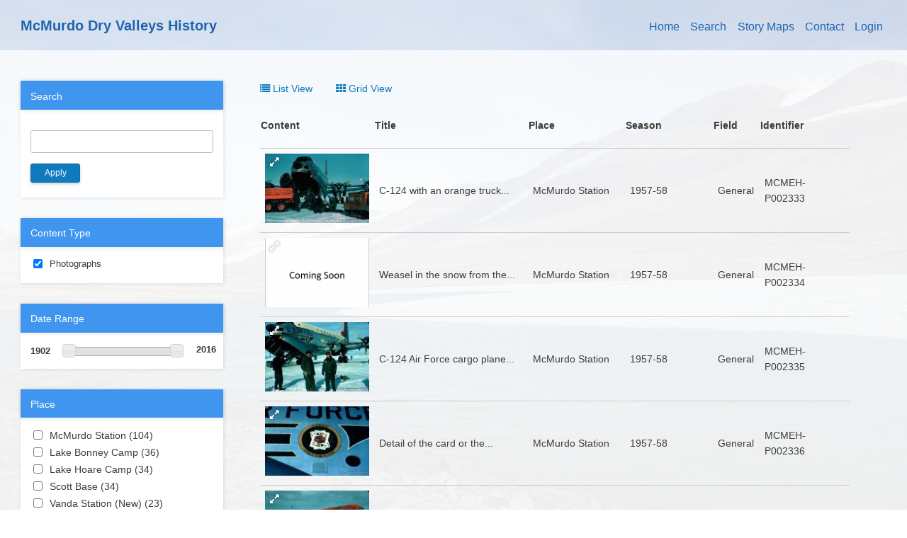

--- FILE ---
content_type: text/html; charset=utf-8
request_url: https://mcmurdohistory.lternet.edu/content?f%5B0%5D=type%3Aphotographs&f%5B1%5D=field_subject_place%3A2918&f%5B2%5D=field_subject_place%3A4490&f%5B3%5D=field_country%3A383&page=9
body_size: 9098
content:

<!DOCTYPE html>
<!--[if IEMobile 7 ]> <html dir="ltr" lang="en-US"class="no-js iem7"> <![endif]-->
<!--[if lt IE 7 ]> <html dir="ltr" lang="en-US" class="no-js ie6 ie9-and-lower ie8-and-lower oldie"> <![endif]-->
<!--[if IE 7 ]>    <html dir="ltr" lang="en-US" class="no-js ie7 ie9-and-lower ie8-and-lower oldie"> <![endif]-->
<!--[if IE 8 ]>    <html dir="ltr" lang="en-US" class="no-js ie8 ie9-and-lower ie8-and-lower oldie"> <![endif]-->
<!--[if IE 9 ]>    <html dir="ltr" lang="en-US" class="no-js ie9 ie9-and-lower oldie"> <![endif]-->
<!--[if (gte IE 10)|(gt IEMobile 7)|!(IEMobile)|!(IE)]><!--><html dir="ltr" lang="en-US" class="no-js"><!--<![endif]-->

  <head>
    <meta http-equiv="Content-Type" content="text/html; charset=utf-8" />
<meta name="Generator" content="Drupal 7 (http://drupal.org)" />
<link rel="shortcut icon" href="https://mcmurdohistory.lternet.edu/misc/favicon.ico" />
<meta name="viewport" content="width=device-width, initial-scale=1.0" />
<meta http-equiv="X-UA-Compatible" content="IE=edge" />
    <title>McMurdo Dry Valleys History</title>
    <link rel="stylesheet" href="https://mcmurdohistory.lternet.edu/sites/default/files/css/css_xE-rWrJf-fncB6ztZfd2huxqgxu4WO-qwma6Xer30m4.css" />
<link rel="stylesheet" href="https://mcmurdohistory.lternet.edu/sites/default/files/css/css_Xpk53j-Nc2P37iqwC_o8vcolmpv-9dRNAmxcM_Ticsg.css" />
<link rel="stylesheet" href="https://mcmurdohistory.lternet.edu/sites/default/files/css/css_OXjLAC8fkbckjTFEIZaPOM8rYASzwB6e-6kd4R4iM4E.css" />
<link rel="stylesheet" href="https://mcmurdohistory.lternet.edu/sites/default/files/css/css_VLjSQ5RZwd2VvqOGKbnrCvKgCANm5PqA96zzAnhelhw.css" />
<link rel="stylesheet" href="https://mcmurdohistory.lternet.edu/sites/default/files/css/css_pO_X1ocjhV7BulC9y_NhCZ2cM771fldOP96IGcDR5u0.css" />
<link rel="stylesheet" href="https://mcmurdohistory.lternet.edu/sites/default/files/css/css_47DEQpj8HBSa-_TImW-5JCeuQeRkm5NMpJWZG3hSuFU.css" media="print" />
    <script src="https://mcmurdohistory.lternet.edu/sites/default/files/js/js_Pt6OpwTd6jcHLRIjrE-eSPLWMxWDkcyYrPTIrXDSON0.js"></script>
<script src="https://mcmurdohistory.lternet.edu/sites/default/files/js/js_zoP2mmING1sOGRPiG7tJAyGtkH6bGGFEXnjN7rc_S84.js"></script>
<script src="https://mcmurdohistory.lternet.edu/sites/default/files/js/js_gHk2gWJ_Qw_jU2qRiUmSl7d8oly1Cx7lQFrqcp3RXcI.js"></script>
<script src="https://mcmurdohistory.lternet.edu/sites/default/files/js/js_QWd-tUSlmgCcJhCoz7lUgTkT28Y6H-Z9Na8IDxr9t20.js"></script>
<script src="https://www.googletagmanager.com/gtag/js?id=UA-80029-50"></script>
<script>window.dataLayer = window.dataLayer || [];function gtag(){dataLayer.push(arguments)};gtag("js", new Date());gtag("set", "developer_id.dMDhkMT", true);gtag("config", "UA-80029-50", {"groups":"default","anonymize_ip":true});</script>
<script src="https://mcmurdohistory.lternet.edu/sites/default/files/js/js_OsDls6Js2Mx76pN2ByKwKadtkKSsWQdRg3_ZOatZ9yM.js"></script>
<script src="https://mcmurdohistory.lternet.edu/sites/default/files/js/js_7vLXggige-azO9k8NKG7vcKGY0NTzzNmY9IHw3VehQw.js"></script>
<script>jQuery.extend(Drupal.settings, {"basePath":"\/","pathPrefix":"","setHasJsCookie":0,"ajaxPageState":{"theme":"mcmurdo","theme_token":"sTLes4ooc5AI1-pym3S8xWr-WMEWG65n0-2noWbotcU","jquery_version":"1.12","jquery_version_token":"9iC4X-NRrlaCHcjyvTNIuIV3leaeqUTgaguY8DGt38c","js":{"sites\/all\/modules\/jquery_update\/replace\/jquery\/1.12\/jquery.min.js":1,"misc\/jquery-extend-3.4.0.js":1,"misc\/jquery-html-prefilter-3.5.0-backport.js":1,"misc\/jquery.once.js":1,"misc\/drupal.js":1,"sites\/all\/modules\/jquery_update\/js\/jquery_browser.js":1,"sites\/all\/modules\/jquery_update\/replace\/ui\/ui\/minified\/jquery.ui.core.min.js":1,"sites\/all\/modules\/jquery_update\/replace\/ui\/ui\/minified\/jquery.ui.widget.min.js":1,"sites\/all\/modules\/jquery_update\/replace\/ui\/ui\/minified\/jquery.ui.mouse.min.js":1,"sites\/all\/modules\/jquery_update\/replace\/ui\/ui\/minified\/jquery.ui.slider.min.js":1,"misc\/form-single-submit.js":1,"misc\/ajax.js":1,"sites\/all\/modules\/jquery_update\/js\/jquery_update.js":1,"sites\/all\/modules\/entityreference\/js\/entityreference.js":1,"sites\/all\/libraries\/colorbox\/jquery.colorbox-min.js":1,"sites\/all\/modules\/colorbox\/js\/colorbox.js":1,"sites\/all\/modules\/colorbox\/styles\/plain\/colorbox_style.js":1,"sites\/all\/modules\/colorbox\/js\/colorbox_load.js":1,"sites\/all\/modules\/fancybox\/fancybox.js":1,"sites\/all\/libraries\/fancybox\/source\/jquery.fancybox.pack.js":1,"sites\/all\/libraries\/fancybox\/lib\/jquery.mousewheel.pack.js":1,"sites\/all\/modules\/insertframe\/insertFrame.js":1,"sites\/all\/modules\/google_analytics\/googleanalytics.js":1,"https:\/\/www.googletagmanager.com\/gtag\/js?id=UA-80029-50":1,"0":1,"sites\/all\/modules\/facetapi_slider\/facetapi_slider.js":1,"sites\/all\/modules\/facetapi\/facetapi.js":1,"misc\/progress.js":1,"sites\/all\/modules\/colorbox_node\/colorbox_node.js":1,"sites\/all\/themes\/mcmurdo\/assets\/js\/modernizr.min.js":1,"sites\/all\/themes\/mcmurdo\/assets\/js\/mmenu.js":1,"sites\/all\/themes\/mcmurdo\/assets\/js\/scripts.js":1},"css":{"modules\/system\/system.base.css":1,"modules\/system\/system.menus.css":1,"modules\/system\/system.messages.css":1,"modules\/system\/system.theme.css":1,"misc\/ui\/jquery.ui.core.css":1,"misc\/ui\/jquery.ui.theme.css":1,"misc\/ui\/jquery.ui.slider.css":1,"sites\/all\/modules\/colorbox_node\/colorbox_node.css":1,"modules\/field\/theme\/field.css":1,"modules\/node\/node.css":1,"modules\/search\/search.css":1,"modules\/user\/user.css":1,"sites\/all\/modules\/views\/css\/views.css":1,"sites\/all\/modules\/colorbox\/styles\/plain\/colorbox_style.css":1,"sites\/all\/modules\/ctools\/css\/ctools.css":1,"sites\/all\/libraries\/fancybox\/source\/jquery.fancybox.css":1,"sites\/all\/modules\/panels\/css\/panels.css":1,"sites\/all\/modules\/biblio\/biblio.css":1,"sites\/all\/modules\/facetapi\/facetapi.css":1,"public:\/\/honeypot\/honeypot.css":1,"sites\/all\/themes\/mcmurdo\/assets\/css\/style.css":1,"sites\/all\/themes\/mcmurdo\/assets\/css\/overwrite.css":1,"sites\/all\/themes\/mcmurdo\/assets\/css\/print.css":1}},"colorbox":{"transition":"elastic","speed":"350","opacity":"0.60","slideshow":true,"slideshowAuto":false,"slideshowSpeed":"2500","slideshowStart":"start slideshow","slideshowStop":"stop slideshow","current":"{current} of {total}","previous":"\u00ab Prev","next":"Next \u00bb","close":"Close","overlayClose":true,"returnFocus":true,"maxWidth":"98%","maxHeight":"98%","initialWidth":"400","initialHeight":"400","fixed":false,"scrolling":true,"mobiledetect":false,"mobiledevicewidth":"480px","file_public_path":"\/sites\/default\/files","specificPagesDefaultValue":"admin*\nimagebrowser*\nimg_assist*\nimce*\nnode\/add\/*\nnode\/*\/edit\nprint\/*\nprintpdf\/*\nsystem\/ajax\nsystem\/ajax\/*"},"fancybox":[],"urlIsAjaxTrusted":{"\/content":true,"\/facetapi\/widget\/submit\/facetapi_slider_widget_form_field_date_season_yyyy_\/search_api%40mcmurdo":true},"googleanalytics":{"account":["UA-80029-50"],"trackOutbound":1,"trackMailto":1,"trackDownload":1,"trackDownloadExtensions":"7z|aac|arc|arj|asf|asx|avi|bin|csv|doc(x|m)?|dot(x|m)?|exe|flv|gif|gz|gzip|hqx|jar|jpe?g|js|mp(2|3|4|e?g)|mov(ie)?|msi|msp|pdf|phps|png|ppt(x|m)?|pot(x|m)?|pps(x|m)?|ppam|sld(x|m)?|thmx|qtm?|ra(m|r)?|sea|sit|tar|tgz|torrent|txt|wav|wma|wmv|wpd|xls(x|m|b)?|xlt(x|m)|xlam|xml|z|zip","trackColorbox":1},"facetapi":{"facets":[{"limit":"20","id":"facetapi-facet-search-apimcmurdo-block-type","searcher":"search_api@mcmurdo","realmName":"block","facetName":"type","queryType":null,"widget":"facetapi_checkbox_links","showMoreText":"Show more","showFewerText":"Show fewer","makeCheckboxes":1},{"makeSlider":1,"id":"facetapi-facet-search-apimcmurdo-block-field-date-season-yyyy-","searcher":"search_api@mcmurdo","realmName":"block","facetName":"field_date_season_yyyy_","queryType":null,"widget":"facetapi_slider","showMoreText":"Show more","showFewerText":"Show fewer","sliderMin":"1902","sliderMax":"2016","sliderMinGlobal":1902,"sliderMaxGlobal":2016,"prefix":"","suffix":"","precision":"","sliderStep":1,"thousandMarker":""},{"limit":"0","id":"facetapi-facet-search-apimcmurdo-block-field-subject-place","searcher":"search_api@mcmurdo","realmName":"block","facetName":"field_subject_place","queryType":null,"widget":"facetapi_checkbox_links","showMoreText":"Show more","showFewerText":"Show fewer","makeCheckboxes":1},{"limit":"20","id":"facetapi-facet-search-apimcmurdo-block-field-subject-academic-field","searcher":"search_api@mcmurdo","realmName":"block","facetName":"field_subject_academic_field","queryType":null,"widget":"facetapi_checkbox_links","showMoreText":"Show more","showFewerText":"Show fewer","makeCheckboxes":1},{"limit":"0","id":"facetapi-facet-search-apimcmurdo-block-field-subject-people","searcher":"search_api@mcmurdo","realmName":"block","facetName":"field_subject_people","queryType":null,"widget":"facetapi_checkbox_links","showMoreText":"Show more","showFewerText":"Show fewer","makeCheckboxes":1},{"limit":"20","id":"facetapi-facet-search-apimcmurdo-block-field-country","searcher":"search_api@mcmurdo","realmName":"block","facetName":"field_country","queryType":null,"widget":"facetapi_checkbox_links","showMoreText":"Show more","showFewerText":"Show fewer","makeCheckboxes":1},{"limit":"20","id":"facetapi-facet-search-apimcmurdo-block-field-contributor","searcher":"search_api@mcmurdo","realmName":"block","facetName":"field_contributor","queryType":null,"widget":"facetapi_checkbox_links","showMoreText":"Show more","showFewerText":"Show fewer","makeCheckboxes":1}]},"colorbox_node":{"width":"800px","height":"500px"}});</script>
    <script src="https://use.typekit.net/wul5rvf.js"></script>
    <script>try{Typekit.load({ async: true });}catch(e){}</script>

    <!--[if lt IE 9]>
    <script src="https://mcmurdohistory.lternet.edu/sites/all/themes/mcmurdo/htmlshim/dist/html5shiv.js"></script>
    <![endif]-->
    <script src="https://use.fontawesome.com/7bc3d6bbd4.js"></script>

  </head>
  <body class="html not-front not-logged-in one-sidebar sidebar-first page-content ">
    <div id="skip-link">
      <a href="#main" class="element-invisible element-focusable" role="link">Skip to main content</a>
    </div>
              <!-- The page -->
  <div class="hamburger-menu"><a href="#menu-original"><div class="bar"></div></a></div>
<div class="site-wrapper">

<header class="site-header no-preface " role="banner">

  <div class="wrap">
    <div class="logo">
        <h1 class="site-name"><a href="/" title="Home">McMurdo Dry Valleys History</h1></a>
    </div>

      
  <div class="top-nav-container">
      <nav class="main-nav" id="menu" role="navigation">
        
  <ul class="menu"><li class="first leaf"><a href="/">Home</a></li>
<li class="leaf active-trail"><a href="/content" class="active-trail active">Search</a></li>
<li class="leaf"><a href="/story-maps" title="Historical narratives told through interactive maps">Story Maps</a></li>
<li class="leaf"><a href="/contact-us">Contact</a></li>
<li class="last leaf"><a href="/user/login" title="">Login</a></li>
</ul>    </nav>
  </div>


  </div>
</header>
  


  
  <div class="preface cleafix">
    <div class="wrap">
          </div>
    </div>

<!-- Close Preface -->
<main id="content" class=" ">
  <div class="wrap">

    

          <aside class="sidebar-first" role="complementary" id="sidebar-first">
          <div id="block-views-exp-all-content-indexed-page" class="block block-views">

    
  <div class="content">
    <form action="/content" method="get" id="views-exposed-form-all-content-indexed-page" accept-charset="UTF-8"><div><div class="views-exposed-form">
  <div class="views-exposed-widgets clearfix">
          <div id="edit-search-api-views-fulltext-wrapper" class="views-exposed-widget views-widget-filter-search_api_views_fulltext">
                  <label for="edit-search-api-views-fulltext">
            Search          </label>
                        <div class="views-widget">
          <div class="form-item form-type-textfield form-item-search-api-views-fulltext">
 <input type="text" id="edit-search-api-views-fulltext" name="search_api_views_fulltext" value="" size="30" maxlength="128" class="form-text" />
</div>
        </div>
              </div>
                    <div class="views-exposed-widget views-submit-button">
      <input type="submit" id="edit-submit-all-content-indexed" value="Apply" class="form-submit" />    </div>
      </div>
</div>
</div></form>  </div>
</div>
<div id="block-facetapi-suylnj0dsqrec05qjgs3cqm5laqb4ksq" class="block block-facetapi">

    <h2>Content Type</h2>
  
  <div class="content">
    <ul class="facetapi-facetapi-checkbox-links facetapi-facet-type" id="facetapi-facet-search-apimcmurdo-block-type"><li class="active leaf first last"><a href="/content?f%5B0%5D=field_subject_place%3A2918&amp;f%5B1%5D=field_subject_place%3A4490&amp;f%5B2%5D=field_country%3A383" class="facetapi-checkbox facetapi-active active active" rel="nofollow" id="facetapi-link--122">(-) <span class="element-invisible"> Remove Photographs filter </span></a>Photographs</li>
</ul>  </div>
</div>
<div id="block-facetapi-zbg0ecdvvtapa20jeilw5hzr4twbuts2" class="block block-facetapi">

    <h2>Date Range</h2>
  
  <div class="content">
    <form class="facetapi-facetapi-slider facetapi-facet-field-date-season-yyyy-" id="facetapi-facet-search-apimcmurdo-block-field-date-season-yyyy-" action="/facetapi/widget/submit/facetapi_slider_widget_form_field_date_season_yyyy_/search_api%40mcmurdo" method="post" accept-charset="UTF-8"><div><div class="form-item form-type-textfield form-item-min">
  <label for="edit-min">Min </label>
 <input class="facetapi-slider-min form-text" type="text" id="edit-min" name="min" value="0" size="5" maxlength="128" />
</div>
<div class="form-item form-type-textfield form-item-max">
  <label for="edit-max">Max </label>
 <input class="facetapi-slider-max form-text" type="text" id="edit-max" name="max" value="0" size="5" maxlength="128" />
</div>
<input type="submit" id="edit-submit" name="op" value="Submit" class="form-submit" /><input type="hidden" name="field_alias" value="field_date_season_yyyy_" />
<input type="hidden" name="field_type" value="integer" />
<input type="hidden" name="get" value="{&quot;f&quot;:[&quot;type:photographs&quot;,&quot;field_subject_place:2918&quot;,&quot;field_subject_place:4490&quot;,&quot;field_country:383&quot;]}" />
<input type="hidden" name="path" value="content" />
<input type="hidden" name="form_build_id" value="form-NXzI2pccmdt0nNhacuC9w5-KyafNzedP1Ijz574KJqo" />
<input type="hidden" name="form_id" value="facetapi_slider_widget_form_field_date_season_yyyy_" />
<input type="hidden" name="honeypot_time" value="1768359558|voBgFtz59sXMDz_sJAwXtEixZ-LNLXcBqixia2xKi1k" />
<div class="url-textfield"><div class="form-item form-type-textfield form-item-url">
  <label for="edit-url">Leave this field blank </label>
 <input autocomplete="off" type="text" id="edit-url" name="url" value="" size="20" maxlength="128" class="form-text" />
</div>
</div></div></form>  </div>
</div>
<div id="block-facetapi-sxshvh8joxmpx6ngrywdj8cgwwlcw2x5" class="block block-facetapi">

    <h2>Place</h2>
  
  <div class="content">
    <ul class="facetapi-facetapi-checkbox-links facetapi-facet-field-subject-place" id="facetapi-facet-search-apimcmurdo-block-field-subject-place"><li class="leaf first"><a href="/content?f%5B0%5D=type%3Aphotographs&amp;f%5B1%5D=field_subject_place%3A2918&amp;f%5B2%5D=field_subject_place%3A4490&amp;f%5B3%5D=field_country%3A383&amp;f%5B4%5D=field_subject_place%3A1237" class="facetapi-checkbox facetapi-inactive active" rel="nofollow" id="facetapi-link--113">McMurdo Station (104)<span class="element-invisible"> Apply McMurdo Station filter </span></a></li>
<li class="leaf"><a href="/content?f%5B0%5D=type%3Aphotographs&amp;f%5B1%5D=field_subject_place%3A2918&amp;f%5B2%5D=field_subject_place%3A4490&amp;f%5B3%5D=field_country%3A383&amp;f%5B4%5D=field_subject_place%3A29" class="facetapi-checkbox facetapi-inactive active" rel="nofollow" id="facetapi-link--114">Lake Bonney Camp (36)<span class="element-invisible"> Apply Lake Bonney Camp filter </span></a></li>
<li class="leaf"><a href="/content?f%5B0%5D=type%3Aphotographs&amp;f%5B1%5D=field_subject_place%3A2918&amp;f%5B2%5D=field_subject_place%3A4490&amp;f%5B3%5D=field_country%3A383&amp;f%5B4%5D=field_subject_place%3A60" class="facetapi-checkbox facetapi-inactive active" rel="nofollow" id="facetapi-link--115">Lake Hoare Camp (34)<span class="element-invisible"> Apply Lake Hoare Camp filter </span></a></li>
<li class="leaf"><a href="/content?f%5B0%5D=type%3Aphotographs&amp;f%5B1%5D=field_subject_place%3A2918&amp;f%5B2%5D=field_subject_place%3A4490&amp;f%5B3%5D=field_country%3A383&amp;f%5B4%5D=field_subject_place%3A2962" class="facetapi-checkbox facetapi-inactive active" rel="nofollow" id="facetapi-link--116">Scott Base (34)<span class="element-invisible"> Apply Scott Base filter </span></a></li>
<li class="leaf"><a href="/content?f%5B0%5D=type%3Aphotographs&amp;f%5B1%5D=field_subject_place%3A2918&amp;f%5B2%5D=field_subject_place%3A4490&amp;f%5B3%5D=field_country%3A383&amp;f%5B4%5D=field_subject_place%3A6089" class="facetapi-checkbox facetapi-inactive active" rel="nofollow" id="facetapi-link--117">Vanda Station (New) (23)<span class="element-invisible"> Apply Vanda Station (New) filter </span></a></li>
<li class="leaf"><a href="/content?f%5B0%5D=type%3Aphotographs&amp;f%5B1%5D=field_subject_place%3A2918&amp;f%5B2%5D=field_subject_place%3A4490&amp;f%5B3%5D=field_country%3A383&amp;f%5B4%5D=field_subject_place%3A1391" class="facetapi-checkbox facetapi-inactive active" rel="nofollow" id="facetapi-link--118">Scott&#039;s Hut (20)<span class="element-invisible"> Apply Scott&#039;s Hut filter </span></a></li>
<li class="leaf"><a href="/content?f%5B0%5D=type%3Aphotographs&amp;f%5B1%5D=field_subject_place%3A2918&amp;f%5B2%5D=field_subject_place%3A4490&amp;f%5B3%5D=field_country%3A383&amp;f%5B4%5D=field_subject_place%3A215" class="facetapi-checkbox facetapi-inactive active" rel="nofollow" id="facetapi-link--119">New Harbor Camp (19)<span class="element-invisible"> Apply New Harbor Camp filter </span></a></li>
<li class="leaf"><a href="/content?f%5B0%5D=type%3Aphotographs&amp;f%5B1%5D=field_subject_place%3A2918&amp;f%5B2%5D=field_subject_place%3A4490&amp;f%5B3%5D=field_country%3A383&amp;f%5B4%5D=field_subject_place%3A48" class="facetapi-checkbox facetapi-inactive active" rel="nofollow" id="facetapi-link--120">Lake Fryxell Camp (12)<span class="element-invisible"> Apply Lake Fryxell Camp filter </span></a></li>
<li class="leaf last"><a href="/content?f%5B0%5D=type%3Aphotographs&amp;f%5B1%5D=field_subject_place%3A2918&amp;f%5B2%5D=field_subject_place%3A4490&amp;f%5B3%5D=field_country%3A383&amp;f%5B4%5D=field_subject_place%3A214" class="facetapi-checkbox facetapi-inactive active" rel="nofollow" id="facetapi-link--121">F6 Camp (2)<span class="element-invisible"> Apply F6 Camp filter </span></a></li>
</ul>  </div>
</div>
<div id="block-facetapi-uw6fy8xt0jsf0dm1fj21xonjqn3n337m" class="block block-facetapi">

    <h2>Academic Field</h2>
  
  <div class="content">
    <ul class="facetapi-facetapi-checkbox-links facetapi-facet-field-subject-academic-field" id="facetapi-facet-search-apimcmurdo-block-field-subject-academic-field"><li class="leaf first last"><a href="/content?f%5B0%5D=type%3Aphotographs&amp;f%5B1%5D=field_subject_place%3A2918&amp;f%5B2%5D=field_subject_place%3A4490&amp;f%5B3%5D=field_country%3A383&amp;f%5B4%5D=field_subject_academic_field%3A575" class="facetapi-checkbox facetapi-inactive active" rel="nofollow" id="facetapi-link">General (284)<span class="element-invisible"> Apply General filter </span></a></li>
</ul>  </div>
</div>
<div id="block-facetapi-80eprqjfdmn8210tavuffqvzx4nd4ogy" class="block block-facetapi">

    <h2>People</h2>
  
  <div class="content">
    <ul class="facetapi-facetapi-checkbox-links facetapi-facet-field-subject-people" id="facetapi-facet-search-apimcmurdo-block-field-subject-people"><li class="expanded first"><a href="/content?f%5B0%5D=type%3Aphotographs&amp;f%5B1%5D=field_subject_place%3A2918&amp;f%5B2%5D=field_subject_place%3A4490&amp;f%5B3%5D=field_country%3A383&amp;f%5B4%5D=field_subject_people%3A6700" class="facetapi-checkbox facetapi-inactive active" rel="nofollow" id="facetapi-link--164">B (2)<span class="element-invisible"> Apply B filter </span></a><ul class="expanded"><li class="leaf first last"><a href="/content?f%5B0%5D=type%3Aphotographs&amp;f%5B1%5D=field_subject_place%3A2918&amp;f%5B2%5D=field_subject_place%3A4490&amp;f%5B3%5D=field_country%3A383&amp;f%5B4%5D=field_subject_people%3A838" class="facetapi-checkbox facetapi-inactive active" rel="nofollow" id="facetapi-link--165">Barnhart, Joan (2)<span class="element-invisible"> Apply Barnhart, Joan filter </span></a></li>
</ul></li>
<li class="expanded"><a href="/content?f%5B0%5D=type%3Aphotographs&amp;f%5B1%5D=field_subject_place%3A2918&amp;f%5B2%5D=field_subject_place%3A4490&amp;f%5B3%5D=field_country%3A383&amp;f%5B4%5D=field_subject_people%3A6701" class="facetapi-checkbox facetapi-inactive active" rel="nofollow" id="facetapi-link--166">C (1)<span class="element-invisible"> Apply C filter </span></a><ul class="expanded"><li class="leaf first last"><a href="/content?f%5B0%5D=type%3Aphotographs&amp;f%5B1%5D=field_subject_place%3A2918&amp;f%5B2%5D=field_subject_place%3A4490&amp;f%5B3%5D=field_country%3A383&amp;f%5B4%5D=field_subject_people%3A3127" class="facetapi-checkbox facetapi-inactive active" rel="nofollow" id="facetapi-link--167">Cook, John (1)<span class="element-invisible"> Apply Cook, John filter </span></a></li>
</ul></li>
<li class="expanded"><a href="/content?f%5B0%5D=type%3Aphotographs&amp;f%5B1%5D=field_subject_place%3A2918&amp;f%5B2%5D=field_subject_place%3A4490&amp;f%5B3%5D=field_country%3A383&amp;f%5B4%5D=field_subject_people%3A6702" class="facetapi-checkbox facetapi-inactive active" rel="nofollow" id="facetapi-link--168">D (3)<span class="element-invisible"> Apply D filter </span></a><ul class="expanded"><li class="leaf first"><a href="/content?f%5B0%5D=type%3Aphotographs&amp;f%5B1%5D=field_subject_place%3A2918&amp;f%5B2%5D=field_subject_place%3A4490&amp;f%5B3%5D=field_country%3A383&amp;f%5B4%5D=field_subject_people%3A863" class="facetapi-checkbox facetapi-inactive active" rel="nofollow" id="facetapi-link--169">Dana, Gayle (1)<span class="element-invisible"> Apply Dana, Gayle filter </span></a></li>
<li class="leaf last"><a href="/content?f%5B0%5D=type%3Aphotographs&amp;f%5B1%5D=field_subject_place%3A2918&amp;f%5B2%5D=field_subject_place%3A4490&amp;f%5B3%5D=field_country%3A383&amp;f%5B4%5D=field_subject_people%3A929" class="facetapi-checkbox facetapi-inactive active" rel="nofollow" id="facetapi-link--170">Doran, Peter (3)<span class="element-invisible"> Apply Doran, Peter filter </span></a></li>
</ul></li>
<li class="expanded"><a href="/content?f%5B0%5D=type%3Aphotographs&amp;f%5B1%5D=field_subject_place%3A2918&amp;f%5B2%5D=field_subject_place%3A4490&amp;f%5B3%5D=field_country%3A383&amp;f%5B4%5D=field_subject_people%3A6703" class="facetapi-checkbox facetapi-inactive active" rel="nofollow" id="facetapi-link--171">E (1)<span class="element-invisible"> Apply E filter </span></a><ul class="expanded"><li class="leaf first last"><a href="/content?f%5B0%5D=type%3Aphotographs&amp;f%5B1%5D=field_subject_place%3A2918&amp;f%5B2%5D=field_subject_place%3A4490&amp;f%5B3%5D=field_country%3A383&amp;f%5B4%5D=field_subject_people%3A1715" class="facetapi-checkbox facetapi-inactive active" rel="nofollow" id="facetapi-link--172">Edwards, Rob (1)<span class="element-invisible"> Apply Edwards, Rob filter </span></a></li>
</ul></li>
<li class="expanded"><a href="/content?f%5B0%5D=type%3Aphotographs&amp;f%5B1%5D=field_subject_place%3A2918&amp;f%5B2%5D=field_subject_place%3A4490&amp;f%5B3%5D=field_country%3A383&amp;f%5B4%5D=field_subject_people%3A6704" class="facetapi-checkbox facetapi-inactive active" rel="nofollow" id="facetapi-link--173">F (9)<span class="element-invisible"> Apply F filter </span></a><ul class="expanded"><li class="leaf first"><a href="/content?f%5B0%5D=type%3Aphotographs&amp;f%5B1%5D=field_subject_place%3A2918&amp;f%5B2%5D=field_subject_place%3A4490&amp;f%5B3%5D=field_country%3A383&amp;f%5B4%5D=field_subject_people%3A1105" class="facetapi-checkbox facetapi-inactive active" rel="nofollow" id="facetapi-link--174">Forne, Ian (1)<span class="element-invisible"> Apply Forne, Ian filter </span></a></li>
<li class="leaf last"><a href="/content?f%5B0%5D=type%3Aphotographs&amp;f%5B1%5D=field_subject_place%3A2918&amp;f%5B2%5D=field_subject_place%3A4490&amp;f%5B3%5D=field_country%3A383&amp;f%5B4%5D=field_subject_people%3A847" class="facetapi-checkbox facetapi-inactive active" rel="nofollow" id="facetapi-link--175">Fountain, Andrew (8)<span class="element-invisible"> Apply Fountain, Andrew filter </span></a></li>
</ul></li>
<li class="expanded"><a href="/content?f%5B0%5D=type%3Aphotographs&amp;f%5B1%5D=field_subject_place%3A2918&amp;f%5B2%5D=field_subject_place%3A4490&amp;f%5B3%5D=field_country%3A383&amp;f%5B4%5D=field_subject_people%3A6705" class="facetapi-checkbox facetapi-inactive active" rel="nofollow" id="facetapi-link--176">G (1)<span class="element-invisible"> Apply G filter </span></a><ul class="expanded"><li class="leaf first last"><a href="/content?f%5B0%5D=type%3Aphotographs&amp;f%5B1%5D=field_subject_place%3A2918&amp;f%5B2%5D=field_subject_place%3A4490&amp;f%5B3%5D=field_country%3A383&amp;f%5B4%5D=field_subject_people%3A8135" class="facetapi-checkbox facetapi-inactive active" rel="nofollow" id="facetapi-link--177">Glenday, Peter (1)<span class="element-invisible"> Apply Glenday, Peter filter </span></a></li>
</ul></li>
<li class="expanded"><a href="/content?f%5B0%5D=type%3Aphotographs&amp;f%5B1%5D=field_subject_place%3A2918&amp;f%5B2%5D=field_subject_place%3A4490&amp;f%5B3%5D=field_country%3A383&amp;f%5B4%5D=field_subject_people%3A6706" class="facetapi-checkbox facetapi-inactive active" rel="nofollow" id="facetapi-link--178">H (8)<span class="element-invisible"> Apply H filter </span></a><ul class="expanded"><li class="leaf first"><a href="/content?f%5B0%5D=type%3Aphotographs&amp;f%5B1%5D=field_subject_place%3A2918&amp;f%5B2%5D=field_subject_place%3A4490&amp;f%5B3%5D=field_country%3A383&amp;f%5B4%5D=field_subject_people%3A2851" class="facetapi-checkbox facetapi-inactive active" rel="nofollow" id="facetapi-link--179">Hastings, Jordan (1)<span class="element-invisible"> Apply Hastings, Jordan filter </span></a></li>
<li class="leaf"><a href="/content?f%5B0%5D=type%3Aphotographs&amp;f%5B1%5D=field_subject_place%3A2918&amp;f%5B2%5D=field_subject_place%3A4490&amp;f%5B3%5D=field_country%3A383&amp;f%5B4%5D=field_subject_people%3A2846" class="facetapi-checkbox facetapi-inactive active" rel="nofollow" id="facetapi-link--180">Hayes, Phillip T (2)<span class="element-invisible"> Apply Hayes, Phillip T filter </span></a></li>
<li class="leaf"><a href="/content?f%5B0%5D=type%3Aphotographs&amp;f%5B1%5D=field_subject_place%3A2918&amp;f%5B2%5D=field_subject_place%3A4490&amp;f%5B3%5D=field_country%3A383&amp;f%5B4%5D=field_subject_people%3A2152" class="facetapi-checkbox facetapi-inactive active" rel="nofollow" id="facetapi-link--181">Hillary, Edmund (1)<span class="element-invisible"> Apply Hillary, Edmund filter </span></a></li>
<li class="leaf"><a href="/content?f%5B0%5D=type%3Aphotographs&amp;f%5B1%5D=field_subject_place%3A2918&amp;f%5B2%5D=field_subject_place%3A4490&amp;f%5B3%5D=field_country%3A383&amp;f%5B4%5D=field_subject_people%3A1557" class="facetapi-checkbox facetapi-inactive active" rel="nofollow" id="facetapi-link--182">House, Harry (1)<span class="element-invisible"> Apply House, Harry filter </span></a></li>
<li class="leaf last"><a href="/content?f%5B0%5D=type%3Aphotographs&amp;f%5B1%5D=field_subject_place%3A2918&amp;f%5B2%5D=field_subject_place%3A4490&amp;f%5B3%5D=field_country%3A383&amp;f%5B4%5D=field_subject_people%3A836" class="facetapi-checkbox facetapi-inactive active" rel="nofollow" id="facetapi-link--183">Howes, Brian (3)<span class="element-invisible"> Apply Howes, Brian filter </span></a></li>
</ul></li>
<li class="expanded"><a href="/content?f%5B0%5D=type%3Aphotographs&amp;f%5B1%5D=field_subject_place%3A2918&amp;f%5B2%5D=field_subject_place%3A4490&amp;f%5B3%5D=field_country%3A383&amp;f%5B4%5D=field_subject_people%3A6709" class="facetapi-checkbox facetapi-inactive active" rel="nofollow" id="facetapi-link--184">K (1)<span class="element-invisible"> Apply K filter </span></a><ul class="expanded"><li class="leaf first last"><a href="/content?f%5B0%5D=type%3Aphotographs&amp;f%5B1%5D=field_subject_place%3A2918&amp;f%5B2%5D=field_subject_place%3A4490&amp;f%5B3%5D=field_country%3A383&amp;f%5B4%5D=field_subject_people%3A2830" class="facetapi-checkbox facetapi-inactive active" rel="nofollow" id="facetapi-link--185">Killion, Robert L (1)<span class="element-invisible"> Apply Killion, Robert L filter </span></a></li>
</ul></li>
<li class="expanded"><a href="/content?f%5B0%5D=type%3Aphotographs&amp;f%5B1%5D=field_subject_place%3A2918&amp;f%5B2%5D=field_subject_place%3A4490&amp;f%5B3%5D=field_country%3A383&amp;f%5B4%5D=field_subject_people%3A6710" class="facetapi-checkbox facetapi-inactive active" rel="nofollow" id="facetapi-link--186">L (7)<span class="element-invisible"> Apply L filter </span></a><ul class="expanded"><li class="leaf first"><a href="/content?f%5B0%5D=type%3Aphotographs&amp;f%5B1%5D=field_subject_place%3A2918&amp;f%5B2%5D=field_subject_place%3A4490&amp;f%5B3%5D=field_country%3A383&amp;f%5B4%5D=field_subject_people%3A626" class="facetapi-checkbox facetapi-inactive active" rel="nofollow" id="facetapi-link--187">Lizotte, Mike (3)<span class="element-invisible"> Apply Lizotte, Mike filter </span></a></li>
<li class="leaf"><a href="/content?f%5B0%5D=type%3Aphotographs&amp;f%5B1%5D=field_subject_place%3A2918&amp;f%5B2%5D=field_subject_place%3A4490&amp;f%5B3%5D=field_country%3A383&amp;f%5B4%5D=field_subject_people%3A3735" class="facetapi-checkbox facetapi-inactive active" rel="nofollow" id="facetapi-link--188">Llano, George A (2)<span class="element-invisible"> Apply Llano, George A filter </span></a></li>
<li class="leaf last"><a href="/content?f%5B0%5D=type%3Aphotographs&amp;f%5B1%5D=field_subject_place%3A2918&amp;f%5B2%5D=field_subject_place%3A4490&amp;f%5B3%5D=field_country%3A383&amp;f%5B4%5D=field_subject_people%3A2049" class="facetapi-checkbox facetapi-inactive active" rel="nofollow" id="facetapi-link--189">Lyons, Berry (2)<span class="element-invisible"> Apply Lyons, Berry filter </span></a></li>
</ul></li>
<li class="expanded"><a href="/content?f%5B0%5D=type%3Aphotographs&amp;f%5B1%5D=field_subject_place%3A2918&amp;f%5B2%5D=field_subject_place%3A4490&amp;f%5B3%5D=field_country%3A383&amp;f%5B4%5D=field_subject_people%3A6711" class="facetapi-checkbox facetapi-inactive active" rel="nofollow" id="facetapi-link--190">M (5)<span class="element-invisible"> Apply M filter </span></a><ul class="expanded"><li class="leaf first"><a href="/content?f%5B0%5D=type%3Aphotographs&amp;f%5B1%5D=field_subject_place%3A2918&amp;f%5B2%5D=field_subject_place%3A4490&amp;f%5B3%5D=field_country%3A383&amp;f%5B4%5D=field_subject_people%3A841" class="facetapi-checkbox facetapi-inactive active" rel="nofollow" id="facetapi-link--191">McFeters, Gordon (1)<span class="element-invisible"> Apply McFeters, Gordon filter </span></a></li>
<li class="leaf"><a href="/content?f%5B0%5D=type%3Aphotographs&amp;f%5B1%5D=field_subject_place%3A2918&amp;f%5B2%5D=field_subject_place%3A4490&amp;f%5B3%5D=field_country%3A383&amp;f%5B4%5D=field_subject_people%3A837" class="facetapi-checkbox facetapi-inactive active" rel="nofollow" id="facetapi-link--192">McKnight, Diane (3)<span class="element-invisible"> Apply McKnight, Diane filter </span></a></li>
<li class="leaf last"><a href="/content?f%5B0%5D=type%3Aphotographs&amp;f%5B1%5D=field_subject_place%3A2918&amp;f%5B2%5D=field_subject_place%3A4490&amp;f%5B3%5D=field_country%3A383&amp;f%5B4%5D=field_subject_people%3A2850" class="facetapi-checkbox facetapi-inactive active" rel="nofollow" id="facetapi-link--193">Morehead, Daryl (1)<span class="element-invisible"> Apply Morehead, Daryl filter </span></a></li>
</ul></li>
<li class="expanded"><a href="/content?f%5B0%5D=type%3Aphotographs&amp;f%5B1%5D=field_subject_place%3A2918&amp;f%5B2%5D=field_subject_place%3A4490&amp;f%5B3%5D=field_country%3A383&amp;f%5B4%5D=field_subject_people%3A6712" class="facetapi-checkbox facetapi-inactive active" rel="nofollow" id="facetapi-link--194">N (2)<span class="element-invisible"> Apply N filter </span></a><ul class="expanded"><li class="leaf first last"><a href="/content?f%5B0%5D=type%3Aphotographs&amp;f%5B1%5D=field_subject_place%3A2918&amp;f%5B2%5D=field_subject_place%3A4490&amp;f%5B3%5D=field_country%3A383&amp;f%5B4%5D=field_subject_people%3A842" class="facetapi-checkbox facetapi-inactive active" rel="nofollow" id="facetapi-link--195">Neale, Pat (2)<span class="element-invisible"> Apply Neale, Pat filter </span></a></li>
</ul></li>
<li class="leaf"><a href="/content?f%5B0%5D=type%3Aphotographs&amp;f%5B1%5D=field_subject_place%3A2918&amp;f%5B2%5D=field_subject_place%3A4490&amp;f%5B3%5D=field_country%3A383&amp;f%5B4%5D=field_subject_people%3A642" class="facetapi-checkbox facetapi-inactive active" rel="nofollow" id="facetapi-link--196">N/A (196)<span class="element-invisible"> Apply N/A filter </span></a></li>
<li class="expanded"><a href="/content?f%5B0%5D=type%3Aphotographs&amp;f%5B1%5D=field_subject_place%3A2918&amp;f%5B2%5D=field_subject_place%3A4490&amp;f%5B3%5D=field_country%3A383&amp;f%5B4%5D=field_subject_people%3A6714" class="facetapi-checkbox facetapi-inactive active" rel="nofollow" id="facetapi-link--197">P (7)<span class="element-invisible"> Apply P filter </span></a><ul class="expanded"><li class="leaf first"><a href="/content?f%5B0%5D=type%3Aphotographs&amp;f%5B1%5D=field_subject_place%3A2918&amp;f%5B2%5D=field_subject_place%3A4490&amp;f%5B3%5D=field_country%3A383&amp;f%5B4%5D=field_subject_people%3A6186" class="facetapi-checkbox facetapi-inactive active" rel="nofollow" id="facetapi-link--198">Pewe, Troy L (4)<span class="element-invisible"> Apply Pewe, Troy L filter </span></a></li>
<li class="leaf last"><a href="/content?f%5B0%5D=type%3Aphotographs&amp;f%5B1%5D=field_subject_place%3A2918&amp;f%5B2%5D=field_subject_place%3A4490&amp;f%5B3%5D=field_country%3A383&amp;f%5B4%5D=field_subject_people%3A619" class="facetapi-checkbox facetapi-inactive active" rel="nofollow" id="facetapi-link--199">Priscu, John (3)<span class="element-invisible"> Apply Priscu, John filter </span></a></li>
</ul></li>
<li class="expanded"><a href="/content?f%5B0%5D=type%3Aphotographs&amp;f%5B1%5D=field_subject_place%3A2918&amp;f%5B2%5D=field_subject_place%3A4490&amp;f%5B3%5D=field_country%3A383&amp;f%5B4%5D=field_subject_people%3A6715" class="facetapi-checkbox facetapi-inactive active" rel="nofollow" id="facetapi-link--200">R (4)<span class="element-invisible"> Apply R filter </span></a><ul class="expanded"><li class="leaf first last"><a href="/content?f%5B0%5D=type%3Aphotographs&amp;f%5B1%5D=field_subject_place%3A2918&amp;f%5B2%5D=field_subject_place%3A4490&amp;f%5B3%5D=field_country%3A383&amp;f%5B4%5D=field_subject_people%3A6187" class="facetapi-checkbox facetapi-inactive active" rel="nofollow" id="facetapi-link--201">Rivard, Norm R (4)<span class="element-invisible"> Apply Rivard, Norm R filter </span></a></li>
</ul></li>
<li class="expanded"><a href="/content?f%5B0%5D=type%3Aphotographs&amp;f%5B1%5D=field_subject_place%3A2918&amp;f%5B2%5D=field_subject_place%3A4490&amp;f%5B3%5D=field_country%3A383&amp;f%5B4%5D=field_subject_people%3A6716" class="facetapi-checkbox facetapi-inactive active" rel="nofollow" id="facetapi-link--202">S (15)<span class="element-invisible"> Apply S filter </span></a><ul class="expanded"><li class="leaf first"><a href="/content?f%5B0%5D=type%3Aphotographs&amp;f%5B1%5D=field_subject_place%3A2918&amp;f%5B2%5D=field_subject_place%3A4490&amp;f%5B3%5D=field_country%3A383&amp;f%5B4%5D=field_subject_people%3A615" class="facetapi-checkbox facetapi-inactive active" rel="nofollow" id="facetapi-link--203">Sharp, Tom (4)<span class="element-invisible"> Apply Sharp, Tom filter </span></a></li>
<li class="leaf"><a href="/content?f%5B0%5D=type%3Aphotographs&amp;f%5B1%5D=field_subject_place%3A2918&amp;f%5B2%5D=field_subject_place%3A4490&amp;f%5B3%5D=field_country%3A383&amp;f%5B4%5D=field_subject_people%3A624" class="facetapi-checkbox facetapi-inactive active" rel="nofollow" id="facetapi-link--204">Shepherd, Ian (2)<span class="element-invisible"> Apply Shepherd, Ian filter </span></a></li>
<li class="leaf"><a href="/content?f%5B0%5D=type%3Aphotographs&amp;f%5B1%5D=field_subject_place%3A2918&amp;f%5B2%5D=field_subject_place%3A4490&amp;f%5B3%5D=field_country%3A383&amp;f%5B4%5D=field_subject_people%3A3167" class="facetapi-checkbox facetapi-inactive active" rel="nofollow" id="facetapi-link--205">Smith, Phil (2)<span class="element-invisible"> Apply Smith, Phil filter </span></a></li>
<li class="leaf"><a href="/content?f%5B0%5D=type%3Aphotographs&amp;f%5B1%5D=field_subject_place%3A2918&amp;f%5B2%5D=field_subject_place%3A4490&amp;f%5B3%5D=field_country%3A383&amp;f%5B4%5D=field_subject_people%3A709" class="facetapi-checkbox facetapi-inactive active" rel="nofollow" id="facetapi-link--206">Spearpoint, Geoff (5)<span class="element-invisible"> Apply Spearpoint, Geoff filter </span></a></li>
<li class="leaf"><a href="/content?f%5B0%5D=type%3Aphotographs&amp;f%5B1%5D=field_subject_place%3A2918&amp;f%5B2%5D=field_subject_place%3A4490&amp;f%5B3%5D=field_country%3A383&amp;f%5B4%5D=field_subject_people%3A625" class="facetapi-checkbox facetapi-inactive active" rel="nofollow" id="facetapi-link--207">Spigel, Bob (5)<span class="element-invisible"> Apply Spigel, Bob filter </span></a></li>
<li class="leaf last"><a href="/content?f%5B0%5D=type%3Aphotographs&amp;f%5B1%5D=field_subject_place%3A2918&amp;f%5B2%5D=field_subject_place%3A4490&amp;f%5B3%5D=field_country%3A383&amp;f%5B4%5D=field_subject_people%3A6608" class="facetapi-checkbox facetapi-inactive active" rel="nofollow" id="facetapi-link--208">Sugden, David (1)<span class="element-invisible"> Apply Sugden, David filter </span></a></li>
</ul></li>
<li class="expanded"><a href="/content?f%5B0%5D=type%3Aphotographs&amp;f%5B1%5D=field_subject_place%3A2918&amp;f%5B2%5D=field_subject_place%3A4490&amp;f%5B3%5D=field_country%3A383&amp;f%5B4%5D=field_subject_people%3A6717" class="facetapi-checkbox facetapi-inactive active" rel="nofollow" id="facetapi-link--209">T (2)<span class="element-invisible"> Apply T filter </span></a><ul class="expanded"><li class="leaf first"><a href="/content?f%5B0%5D=type%3Aphotographs&amp;f%5B1%5D=field_subject_place%3A2918&amp;f%5B2%5D=field_subject_place%3A4490&amp;f%5B3%5D=field_country%3A383&amp;f%5B4%5D=field_subject_people%3A1457" class="facetapi-checkbox facetapi-inactive active" rel="nofollow" id="facetapi-link--210">Tate, Cathy (1)<span class="element-invisible"> Apply Tate, Cathy filter </span></a></li>
<li class="leaf last"><a href="/content?f%5B0%5D=type%3Aphotographs&amp;f%5B1%5D=field_subject_place%3A2918&amp;f%5B2%5D=field_subject_place%3A4490&amp;f%5B3%5D=field_country%3A383&amp;f%5B4%5D=field_subject_people%3A839" class="facetapi-checkbox facetapi-inactive active" rel="nofollow" id="facetapi-link--211">Taylor, Craig (1)<span class="element-invisible"> Apply Taylor, Craig filter </span></a></li>
</ul></li>
<li class="expanded"><a href="/content?f%5B0%5D=type%3Aphotographs&amp;f%5B1%5D=field_subject_place%3A2918&amp;f%5B2%5D=field_subject_place%3A4490&amp;f%5B3%5D=field_country%3A383&amp;f%5B4%5D=field_subject_people%3A8331" class="facetapi-checkbox facetapi-inactive active" rel="nofollow" id="facetapi-link--212">Unknown (49)<span class="element-invisible"> Apply Unknown filter </span></a><ul class="expanded"><li class="leaf first"><a href="/content?f%5B0%5D=type%3Aphotographs&amp;f%5B1%5D=field_subject_place%3A2918&amp;f%5B2%5D=field_subject_place%3A4490&amp;f%5B3%5D=field_country%3A383&amp;f%5B4%5D=field_subject_people%3A388" class="facetapi-checkbox facetapi-inactive active" rel="nofollow" id="facetapi-link--213">Unknown-1 (47)<span class="element-invisible"> Apply Unknown-1 filter </span></a></li>
<li class="leaf"><a href="/content?f%5B0%5D=type%3Aphotographs&amp;f%5B1%5D=field_subject_place%3A2918&amp;f%5B2%5D=field_subject_place%3A4490&amp;f%5B3%5D=field_country%3A383&amp;f%5B4%5D=field_subject_people%3A389" class="facetapi-checkbox facetapi-inactive active" rel="nofollow" id="facetapi-link--214">Unknown-2 (33)<span class="element-invisible"> Apply Unknown-2 filter </span></a></li>
<li class="leaf"><a href="/content?f%5B0%5D=type%3Aphotographs&amp;f%5B1%5D=field_subject_place%3A2918&amp;f%5B2%5D=field_subject_place%3A4490&amp;f%5B3%5D=field_country%3A383&amp;f%5B4%5D=field_subject_people%3A390" class="facetapi-checkbox facetapi-inactive active" rel="nofollow" id="facetapi-link--215">Unknown-3 (21)<span class="element-invisible"> Apply Unknown-3 filter </span></a></li>
<li class="leaf"><a href="/content?f%5B0%5D=type%3Aphotographs&amp;f%5B1%5D=field_subject_place%3A2918&amp;f%5B2%5D=field_subject_place%3A4490&amp;f%5B3%5D=field_country%3A383&amp;f%5B4%5D=field_subject_people%3A391" class="facetapi-checkbox facetapi-inactive active" rel="nofollow" id="facetapi-link--216">Unknown-4 (13)<span class="element-invisible"> Apply Unknown-4 filter </span></a></li>
<li class="leaf"><a href="/content?f%5B0%5D=type%3Aphotographs&amp;f%5B1%5D=field_subject_place%3A2918&amp;f%5B2%5D=field_subject_place%3A4490&amp;f%5B3%5D=field_country%3A383&amp;f%5B4%5D=field_subject_people%3A392" class="facetapi-checkbox facetapi-inactive active" rel="nofollow" id="facetapi-link--217">Unknown-5 (6)<span class="element-invisible"> Apply Unknown-5 filter </span></a></li>
<li class="leaf"><a href="/content?f%5B0%5D=type%3Aphotographs&amp;f%5B1%5D=field_subject_place%3A2918&amp;f%5B2%5D=field_subject_place%3A4490&amp;f%5B3%5D=field_country%3A383&amp;f%5B4%5D=field_subject_people%3A393" class="facetapi-checkbox facetapi-inactive active" rel="nofollow" id="facetapi-link--218">Unknown-6 (4)<span class="element-invisible"> Apply Unknown-6 filter </span></a></li>
<li class="leaf"><a href="/content?f%5B0%5D=type%3Aphotographs&amp;f%5B1%5D=field_subject_place%3A2918&amp;f%5B2%5D=field_subject_place%3A4490&amp;f%5B3%5D=field_country%3A383&amp;f%5B4%5D=field_subject_people%3A394" class="facetapi-checkbox facetapi-inactive active" rel="nofollow" id="facetapi-link--219">Unknown-7 (3)<span class="element-invisible"> Apply Unknown-7 filter </span></a></li>
<li class="leaf"><a href="/content?f%5B0%5D=type%3Aphotographs&amp;f%5B1%5D=field_subject_place%3A2918&amp;f%5B2%5D=field_subject_place%3A4490&amp;f%5B3%5D=field_country%3A383&amp;f%5B4%5D=field_subject_people%3A395" class="facetapi-checkbox facetapi-inactive active" rel="nofollow" id="facetapi-link--220">Unknown-8 (3)<span class="element-invisible"> Apply Unknown-8 filter </span></a></li>
<li class="leaf"><a href="/content?f%5B0%5D=type%3Aphotographs&amp;f%5B1%5D=field_subject_place%3A2918&amp;f%5B2%5D=field_subject_place%3A4490&amp;f%5B3%5D=field_country%3A383&amp;f%5B4%5D=field_subject_people%3A347" class="facetapi-checkbox facetapi-inactive active" rel="nofollow" id="facetapi-link--221">Unknown-9 (1)<span class="element-invisible"> Apply Unknown-9 filter </span></a></li>
<li class="leaf last"><a href="/content?f%5B0%5D=type%3Aphotographs&amp;f%5B1%5D=field_subject_place%3A2918&amp;f%5B2%5D=field_subject_place%3A4490&amp;f%5B3%5D=field_country%3A383&amp;f%5B4%5D=field_subject_people%3A1333" class="facetapi-checkbox facetapi-inactive active" rel="nofollow" id="facetapi-link--222">Unknown-10 (1)<span class="element-invisible"> Apply Unknown-10 filter </span></a></li>
</ul></li>
<li class="expanded"><a href="/content?f%5B0%5D=type%3Aphotographs&amp;f%5B1%5D=field_subject_place%3A2918&amp;f%5B2%5D=field_subject_place%3A4490&amp;f%5B3%5D=field_country%3A383&amp;f%5B4%5D=field_subject_people%3A6721" class="facetapi-checkbox facetapi-inactive active" rel="nofollow" id="facetapi-link--223">V (12)<span class="element-invisible"> Apply V filter </span></a><ul class="expanded"><li class="leaf first"><a href="/content?f%5B0%5D=type%3Aphotographs&amp;f%5B1%5D=field_subject_place%3A2918&amp;f%5B2%5D=field_subject_place%3A4490&amp;f%5B3%5D=field_country%3A383&amp;f%5B4%5D=field_subject_people%3A873" class="facetapi-checkbox facetapi-inactive active" rel="nofollow" id="facetapi-link--224">Vaughn, Bruce (5)<span class="element-invisible"> Apply Vaughn, Bruce filter </span></a></li>
<li class="leaf"><a href="/content?f%5B0%5D=type%3Aphotographs&amp;f%5B1%5D=field_subject_place%3A2918&amp;f%5B2%5D=field_subject_place%3A4490&amp;f%5B3%5D=field_country%3A383&amp;f%5B4%5D=field_subject_people%3A705" class="facetapi-checkbox facetapi-inactive active" rel="nofollow" id="facetapi-link--225">Vincent, Warwick (5)<span class="element-invisible"> Apply Vincent, Warwick filter </span></a></li>
<li class="leaf last"><a href="/content?f%5B0%5D=type%3Aphotographs&amp;f%5B1%5D=field_subject_place%3A2918&amp;f%5B2%5D=field_subject_place%3A4490&amp;f%5B3%5D=field_country%3A383&amp;f%5B4%5D=field_subject_people%3A835" class="facetapi-checkbox facetapi-inactive active" rel="nofollow" id="facetapi-link--226">Von Guerard, Paul (2)<span class="element-invisible"> Apply Von Guerard, Paul filter </span></a></li>
</ul></li>
<li class="expanded last"><a href="/content?f%5B0%5D=type%3Aphotographs&amp;f%5B1%5D=field_subject_place%3A2918&amp;f%5B2%5D=field_subject_place%3A4490&amp;f%5B3%5D=field_country%3A383&amp;f%5B4%5D=field_subject_people%3A6722" class="facetapi-checkbox facetapi-inactive active" rel="nofollow" id="facetapi-link--227">W (10)<span class="element-invisible"> Apply W filter </span></a><ul class="expanded"><li class="leaf first"><a href="/content?f%5B0%5D=type%3Aphotographs&amp;f%5B1%5D=field_subject_place%3A2918&amp;f%5B2%5D=field_subject_place%3A4490&amp;f%5B3%5D=field_country%3A383&amp;f%5B4%5D=field_subject_people%3A3748" class="facetapi-checkbox facetapi-inactive active" rel="nofollow" id="facetapi-link--228">Washburn, Link (1)<span class="element-invisible"> Apply Washburn, Link filter </span></a></li>
<li class="leaf"><a href="/content?f%5B0%5D=type%3Aphotographs&amp;f%5B1%5D=field_subject_place%3A2918&amp;f%5B2%5D=field_subject_place%3A4490&amp;f%5B3%5D=field_country%3A383&amp;f%5B4%5D=field_subject_people%3A2466" class="facetapi-checkbox facetapi-inactive active" rel="nofollow" id="facetapi-link--229">Webb, Peter (2)<span class="element-invisible"> Apply Webb, Peter filter </span></a></li>
<li class="leaf"><a href="/content?f%5B0%5D=type%3Aphotographs&amp;f%5B1%5D=field_subject_place%3A2918&amp;f%5B2%5D=field_subject_place%3A4490&amp;f%5B3%5D=field_country%3A383&amp;f%5B4%5D=field_subject_people%3A1686" class="facetapi-checkbox facetapi-inactive active" rel="nofollow" id="facetapi-link--230">Welch, Kathy (2)<span class="element-invisible"> Apply Welch, Kathy filter </span></a></li>
<li class="leaf"><a href="/content?f%5B0%5D=type%3Aphotographs&amp;f%5B1%5D=field_subject_place%3A2918&amp;f%5B2%5D=field_subject_place%3A4490&amp;f%5B3%5D=field_country%3A383&amp;f%5B4%5D=field_subject_people%3A2797" class="facetapi-checkbox facetapi-inactive active" rel="nofollow" id="facetapi-link--231">Wharton, Robert A (5)<span class="element-invisible"> Apply Wharton, Robert A filter </span></a></li>
<li class="leaf last"><a href="/content?f%5B0%5D=type%3Aphotographs&amp;f%5B1%5D=field_subject_place%3A2918&amp;f%5B2%5D=field_subject_place%3A4490&amp;f%5B3%5D=field_country%3A383&amp;f%5B4%5D=field_subject_people%3A3728" class="facetapi-checkbox facetapi-inactive active" rel="nofollow" id="facetapi-link--232">Wilkins, Sir Hubert (1)<span class="element-invisible"> Apply Wilkins, Sir Hubert filter </span></a></li>
</ul></li>
</ul>  </div>
</div>
<div id="block-facetapi-ntai2stzmlmxjf76ytmwi3rojcciuqve" class="block block-facetapi">

    <h2>Country</h2>
  
  <div class="content">
    <ul class="facetapi-facetapi-checkbox-links facetapi-facet-field-country" id="facetapi-facet-search-apimcmurdo-block-field-country"><li class="active leaf first"><a href="/content?f%5B0%5D=type%3Aphotographs&amp;f%5B1%5D=field_subject_place%3A2918&amp;f%5B2%5D=field_subject_place%3A4490" class="facetapi-checkbox facetapi-active active active" rel="nofollow" id="facetapi-link--130">(-) <span class="element-invisible"> Remove United States filter </span></a>United States</li>
<li class="leaf last"><a href="/content?f%5B0%5D=type%3Aphotographs&amp;f%5B1%5D=field_subject_place%3A2918&amp;f%5B2%5D=field_subject_place%3A4490&amp;f%5B3%5D=field_country%3A383&amp;f%5B4%5D=field_country%3A382" class="facetapi-checkbox facetapi-inactive active" rel="nofollow" id="facetapi-link--131">New Zealand (1)<span class="element-invisible"> Apply New Zealand filter </span></a></li>
</ul>  </div>
</div>
<div id="block-facetapi-1w57zt53idjiy9v6cgingqiwnhzotdel" class="block block-facetapi">

    <h2>Contributor</h2>
  
  <div class="content">
    <ul class="facetapi-facetapi-checkbox-links facetapi-facet-field-contributor" id="facetapi-facet-search-apimcmurdo-block-field-contributor"><li class="expanded first"><a href="/content?f%5B0%5D=type%3Aphotographs&amp;f%5B1%5D=field_subject_place%3A2918&amp;f%5B2%5D=field_subject_place%3A4490&amp;f%5B3%5D=field_country%3A383&amp;f%5B4%5D=field_contributor%3A6701" class="facetapi-checkbox facetapi-inactive active" rel="nofollow" id="facetapi-link--140">C (89)<span class="element-invisible"> Apply C filter </span></a><ul class="expanded"><li class="leaf first"><a href="/content?f%5B0%5D=type%3Aphotographs&amp;f%5B1%5D=field_subject_place%3A2918&amp;f%5B2%5D=field_subject_place%3A4490&amp;f%5B3%5D=field_country%3A383&amp;f%5B4%5D=field_contributor%3A767" class="facetapi-checkbox facetapi-inactive active" rel="nofollow" id="facetapi-link--141">Chignell, Stephen (34)<span class="element-invisible"> Apply Chignell, Stephen filter </span></a></li>
<li class="leaf"><a href="/content?f%5B0%5D=type%3Aphotographs&amp;f%5B1%5D=field_subject_place%3A2918&amp;f%5B2%5D=field_subject_place%3A4490&amp;f%5B3%5D=field_country%3A383&amp;f%5B4%5D=field_contributor%3A2788" class="facetapi-checkbox facetapi-inactive active" rel="nofollow" id="facetapi-link--142">Claridge, Graeme (36)<span class="element-invisible"> Apply Claridge, Graeme filter </span></a></li>
<li class="leaf last"><a href="/content?f%5B0%5D=type%3Aphotographs&amp;f%5B1%5D=field_subject_place%3A2918&amp;f%5B2%5D=field_subject_place%3A4490&amp;f%5B3%5D=field_country%3A383&amp;f%5B4%5D=field_contributor%3A1035" class="facetapi-checkbox facetapi-inactive active" rel="nofollow" id="facetapi-link--143">Cozzetto, Karen (19)<span class="element-invisible"> Apply Cozzetto, Karen filter </span></a></li>
</ul></li>
<li class="expanded"><a href="/content?f%5B0%5D=type%3Aphotographs&amp;f%5B1%5D=field_subject_place%3A2918&amp;f%5B2%5D=field_subject_place%3A4490&amp;f%5B3%5D=field_country%3A383&amp;f%5B4%5D=field_contributor%3A6702" class="facetapi-checkbox facetapi-inactive active" rel="nofollow" id="facetapi-link--144">D (18)<span class="element-invisible"> Apply D filter </span></a><ul class="expanded"><li class="leaf first last"><a href="/content?f%5B0%5D=type%3Aphotographs&amp;f%5B1%5D=field_subject_place%3A2918&amp;f%5B2%5D=field_subject_place%3A4490&amp;f%5B3%5D=field_country%3A383&amp;f%5B4%5D=field_contributor%3A889" class="facetapi-checkbox facetapi-inactive active" rel="nofollow" id="facetapi-link--145">Dayton, Paul (18)<span class="element-invisible"> Apply Dayton, Paul filter </span></a></li>
</ul></li>
<li class="expanded"><a href="/content?f%5B0%5D=type%3Aphotographs&amp;f%5B1%5D=field_subject_place%3A2918&amp;f%5B2%5D=field_subject_place%3A4490&amp;f%5B3%5D=field_country%3A383&amp;f%5B4%5D=field_contributor%3A6704" class="facetapi-checkbox facetapi-inactive active" rel="nofollow" id="facetapi-link--146">F (42)<span class="element-invisible"> Apply F filter </span></a><ul class="expanded"><li class="leaf first last"><a href="/content?f%5B0%5D=type%3Aphotographs&amp;f%5B1%5D=field_subject_place%3A2918&amp;f%5B2%5D=field_subject_place%3A4490&amp;f%5B3%5D=field_country%3A383&amp;f%5B4%5D=field_contributor%3A847" class="facetapi-checkbox facetapi-inactive active" rel="nofollow" id="facetapi-link--147">Fountain, Andrew (42)<span class="element-invisible"> Apply Fountain, Andrew filter </span></a></li>
</ul></li>
<li class="expanded"><a href="/content?f%5B0%5D=type%3Aphotographs&amp;f%5B1%5D=field_subject_place%3A2918&amp;f%5B2%5D=field_subject_place%3A4490&amp;f%5B3%5D=field_country%3A383&amp;f%5B4%5D=field_contributor%3A6706" class="facetapi-checkbox facetapi-inactive active" rel="nofollow" id="facetapi-link--148">H (20)<span class="element-invisible"> Apply H filter </span></a><ul class="expanded"><li class="leaf first last"><a href="/content?f%5B0%5D=type%3Aphotographs&amp;f%5B1%5D=field_subject_place%3A2918&amp;f%5B2%5D=field_subject_place%3A4490&amp;f%5B3%5D=field_country%3A383&amp;f%5B4%5D=field_contributor%3A2845" class="facetapi-checkbox facetapi-inactive active" rel="nofollow" id="facetapi-link--149">Hamilton, Warren B (20)<span class="element-invisible"> Apply Hamilton, Warren B filter </span></a></li>
</ul></li>
<li class="expanded"><a href="/content?f%5B0%5D=type%3Aphotographs&amp;f%5B1%5D=field_subject_place%3A2918&amp;f%5B2%5D=field_subject_place%3A4490&amp;f%5B3%5D=field_country%3A383&amp;f%5B4%5D=field_contributor%3A6711" class="facetapi-checkbox facetapi-inactive active" rel="nofollow" id="facetapi-link--150">M (19)<span class="element-invisible"> Apply M filter </span></a><ul class="expanded"><li class="leaf first last"><a href="/content?f%5B0%5D=type%3Aphotographs&amp;f%5B1%5D=field_subject_place%3A2918&amp;f%5B2%5D=field_subject_place%3A4490&amp;f%5B3%5D=field_country%3A383&amp;f%5B4%5D=field_contributor%3A837" class="facetapi-checkbox facetapi-inactive active" rel="nofollow" id="facetapi-link--151">McKnight, Diane (19)<span class="element-invisible"> Apply McKnight, Diane filter </span></a></li>
</ul></li>
<li class="expanded"><a href="/content?f%5B0%5D=type%3Aphotographs&amp;f%5B1%5D=field_subject_place%3A2918&amp;f%5B2%5D=field_subject_place%3A4490&amp;f%5B3%5D=field_country%3A383&amp;f%5B4%5D=field_contributor%3A6714" class="facetapi-checkbox facetapi-inactive active" rel="nofollow" id="facetapi-link--152">P (30)<span class="element-invisible"> Apply P filter </span></a><ul class="expanded"><li class="leaf first last"><a href="/content?f%5B0%5D=type%3Aphotographs&amp;f%5B1%5D=field_subject_place%3A2918&amp;f%5B2%5D=field_subject_place%3A4490&amp;f%5B3%5D=field_country%3A383&amp;f%5B4%5D=field_contributor%3A619" class="facetapi-checkbox facetapi-inactive active" rel="nofollow" id="facetapi-link--153">Priscu, John (30)<span class="element-invisible"> Apply Priscu, John filter </span></a></li>
</ul></li>
<li class="expanded"><a href="/content?f%5B0%5D=type%3Aphotographs&amp;f%5B1%5D=field_subject_place%3A2918&amp;f%5B2%5D=field_subject_place%3A4490&amp;f%5B3%5D=field_country%3A383&amp;f%5B4%5D=field_contributor%3A6716" class="facetapi-checkbox facetapi-inactive active" rel="nofollow" id="facetapi-link--154">S (4)<span class="element-invisible"> Apply S filter </span></a><ul class="expanded"><li class="leaf first last"><a href="/content?f%5B0%5D=type%3Aphotographs&amp;f%5B1%5D=field_subject_place%3A2918&amp;f%5B2%5D=field_subject_place%3A4490&amp;f%5B3%5D=field_country%3A383&amp;f%5B4%5D=field_contributor%3A6608" class="facetapi-checkbox facetapi-inactive active" rel="nofollow" id="facetapi-link--155">Sugden, David (4)<span class="element-invisible"> Apply Sugden, David filter </span></a></li>
</ul></li>
<li class="expanded"><a href="/content?f%5B0%5D=type%3Aphotographs&amp;f%5B1%5D=field_subject_place%3A2918&amp;f%5B2%5D=field_subject_place%3A4490&amp;f%5B3%5D=field_country%3A383&amp;f%5B4%5D=field_contributor%3A6717" class="facetapi-checkbox facetapi-inactive active" rel="nofollow" id="facetapi-link--156">T (88)<span class="element-invisible"> Apply T filter </span></a><ul class="expanded"><li class="leaf first"><a href="/content?f%5B0%5D=type%3Aphotographs&amp;f%5B1%5D=field_subject_place%3A2918&amp;f%5B2%5D=field_subject_place%3A4490&amp;f%5B3%5D=field_country%3A383&amp;f%5B4%5D=field_contributor%3A1457" class="facetapi-checkbox facetapi-inactive active" rel="nofollow" id="facetapi-link--157">Tate, Cathy (19)<span class="element-invisible"> Apply Tate, Cathy filter </span></a></li>
<li class="leaf"><a href="/content?f%5B0%5D=type%3Aphotographs&amp;f%5B1%5D=field_subject_place%3A2918&amp;f%5B2%5D=field_subject_place%3A4490&amp;f%5B3%5D=field_country%3A383&amp;f%5B4%5D=field_contributor%3A1036" class="facetapi-checkbox facetapi-inactive active" rel="nofollow" id="facetapi-link--158">Tomkinson, Lauren (19)<span class="element-invisible"> Apply Tomkinson, Lauren filter </span></a></li>
<li class="leaf last"><a href="/content?f%5B0%5D=type%3Aphotographs&amp;f%5B1%5D=field_subject_place%3A2918&amp;f%5B2%5D=field_subject_place%3A4490&amp;f%5B3%5D=field_country%3A383&amp;f%5B4%5D=field_contributor%3A3093" class="facetapi-checkbox facetapi-inactive active" rel="nofollow" id="facetapi-link--159">Troy L. Pewe Antarctica Collection (69)<span class="element-invisible"> Apply Troy L. Pewe Antarctica Collection filter </span></a></li>
</ul></li>
<li class="expanded last"><a href="/content?f%5B0%5D=type%3Aphotographs&amp;f%5B1%5D=field_subject_place%3A2918&amp;f%5B2%5D=field_subject_place%3A4490&amp;f%5B3%5D=field_country%3A383&amp;f%5B4%5D=field_contributor%3A6718" class="facetapi-checkbox facetapi-inactive active" rel="nofollow" id="facetapi-link--160">U (12)<span class="element-invisible"> Apply U filter </span></a><ul class="expanded"><li class="leaf first"><a href="/content?f%5B0%5D=type%3Aphotographs&amp;f%5B1%5D=field_subject_place%3A2918&amp;f%5B2%5D=field_subject_place%3A4490&amp;f%5B3%5D=field_country%3A383&amp;f%5B4%5D=field_contributor%3A2498" class="facetapi-checkbox facetapi-inactive active" rel="nofollow" id="facetapi-link--161">U.S. Geological Survey Library (3)<span class="element-invisible"> Apply U.S. Geological Survey Library filter </span></a></li>
<li class="leaf"><a href="/content?f%5B0%5D=type%3Aphotographs&amp;f%5B1%5D=field_subject_place%3A2918&amp;f%5B2%5D=field_subject_place%3A4490&amp;f%5B3%5D=field_country%3A383&amp;f%5B4%5D=field_contributor%3A2421" class="facetapi-checkbox facetapi-inactive active" rel="nofollow" id="facetapi-link--162">U.S. National Archives and Records Administration (5)<span class="element-invisible"> Apply U.S. National Archives and Records Administration filter </span></a></li>
<li class="leaf last"><a href="/content?f%5B0%5D=type%3Aphotographs&amp;f%5B1%5D=field_subject_place%3A2918&amp;f%5B2%5D=field_subject_place%3A4490&amp;f%5B3%5D=field_country%3A383&amp;f%5B4%5D=field_contributor%3A2899" class="facetapi-checkbox facetapi-inactive active" rel="nofollow" id="facetapi-link--163">United States Geological Survey (4)<span class="element-invisible"> Apply United States Geological Survey filter </span></a></li>
</ul></li>
</ul>  </div>
</div>
<div id="block-block-10" class="block block-block">

    
  <div class="content">
    <p><a href="/content">Clear Filters</a></p>
  </div>
</div>
      </aside>
    
    <div class="main-content-wrap">

       
              <div id="block-system-main" class="block block-system">

    
  <div class="content">
    <div class="view view-all-content-indexed view-id-all_content_indexed view-display-id-page indexed-content view-dom-id-28715800dd5123646ca25aa190a1416a">
            <div class="view-header">
      <ul><li><a href="/content"><i class="fa fa-list" aria-hidden="true"></i> List View</a></li>
<li><a href="/content/list"><i class="fa fa-th" aria-hidden="true"></i> Grid View</a></li>
</ul>    </div>
  
  
  
      <div class="view-content">
      <table  class="views-table cols-6">
         <thead>
      <tr>
                  <th  scope="col">
            Content          </th>
                  <th  class="views-field views-field-title" scope="col">
            Title          </th>
                  <th  class="views-field views-field-field-subject-place" scope="col">
            Place          </th>
                  <th  class="views-field views-field-field-season" scope="col">
            Season          </th>
                  <th  class="views-field views-field-field-subject-academic-field" scope="col">
            Field          </th>
                  <th  class="views-field views-field-field-identifier" scope="col">
            Identifier          </th>
              </tr>
    </thead>
    <tbody>
          <tr  class="odd views-row-first">
                  <td >
            <a class="colorbox-node colorbox-node-gallery" href="https://mcmurdohistory.lternet.edu/MCMEH-P002333?width=800&height=100%25" rel="gallery"><img typeof="foaf:Image" src="https://mcmurdohistory.lternet.edu/sites/default/files/styles/teaser/public/MCMEH-P002333.png?itok=8jefagCT" width="150" height="100" /><i class="fa fa-expand" aria-hidden="true"></i>
</a>          </td>
                  <td  class="views-field views-field-title">
            C-124 with an orange truck...          </td>
                  <td  class="views-field views-field-field-subject-place">
            McMurdo Station          </td>
                  <td  class="views-field views-field-field-season">
            1957-58          </td>
                  <td  class="views-field views-field-field-subject-academic-field">
            General          </td>
                  <td  class="views-field views-field-field-identifier">
            MCMEH-P002333          </td>
              </tr>
          <tr  class="even">
                  <td >
            <a class="colorbox-node colorbox-node-gallery" href="https://mcmurdohistory.lternet.edu/MCMEH-P002334?width=800&height=100%25" rel="gallery"><img typeof="foaf:Image" src="https://mcmurdohistory.lternet.edu/sites/default/files/styles/teaser/public/default_images/Coming%20Soon-Placeholder.png?itok=z7pETFy7" width="150" height="100" alt="" /><i class="fa fa-expand" aria-hidden="true"></i>
</a>          </td>
                  <td  class="views-field views-field-title">
            Weasel in the snow from the...          </td>
                  <td  class="views-field views-field-field-subject-place">
            McMurdo Station          </td>
                  <td  class="views-field views-field-field-season">
            1957-58          </td>
                  <td  class="views-field views-field-field-subject-academic-field">
            General          </td>
                  <td  class="views-field views-field-field-identifier">
            MCMEH-P002334          </td>
              </tr>
          <tr  class="odd">
                  <td >
            <a class="colorbox-node colorbox-node-gallery" href="https://mcmurdohistory.lternet.edu/MCMEH-P002335?width=800&height=100%25" rel="gallery"><img typeof="foaf:Image" src="https://mcmurdohistory.lternet.edu/sites/default/files/styles/teaser/public/MCMEH-P002335.png?itok=G4L7hhYC" width="150" height="100" /><i class="fa fa-expand" aria-hidden="true"></i>
</a>          </td>
                  <td  class="views-field views-field-title">
            C-124 Air Force cargo plane...          </td>
                  <td  class="views-field views-field-field-subject-place">
            McMurdo Station          </td>
                  <td  class="views-field views-field-field-season">
            1957-58          </td>
                  <td  class="views-field views-field-field-subject-academic-field">
            General          </td>
                  <td  class="views-field views-field-field-identifier">
            MCMEH-P002335          </td>
              </tr>
          <tr  class="even">
                  <td >
            <a class="colorbox-node colorbox-node-gallery" href="https://mcmurdohistory.lternet.edu/MCMEH-P002336?width=800&height=100%25" rel="gallery"><img typeof="foaf:Image" src="https://mcmurdohistory.lternet.edu/sites/default/files/styles/teaser/public/MCMEH-P002336.png?itok=C7HvGKCr" width="150" height="100" /><i class="fa fa-expand" aria-hidden="true"></i>
</a>          </td>
                  <td  class="views-field views-field-title">
            Detail of the card or the...          </td>
                  <td  class="views-field views-field-field-subject-place">
            McMurdo Station          </td>
                  <td  class="views-field views-field-field-season">
            1957-58          </td>
                  <td  class="views-field views-field-field-subject-academic-field">
            General          </td>
                  <td  class="views-field views-field-field-identifier">
            MCMEH-P002336          </td>
              </tr>
          <tr  class="odd">
                  <td >
            <a class="colorbox-node colorbox-node-gallery" href="https://mcmurdohistory.lternet.edu/MCMEH-P002245?width=800&height=100%25" rel="gallery"><img typeof="foaf:Image" src="https://mcmurdohistory.lternet.edu/sites/default/files/styles/teaser/public/MCMEH-P002245.png?itok=PlCv_U7p" width="150" height="100" /><i class="fa fa-expand" aria-hidden="true"></i>
</a>          </td>
                  <td  class="views-field views-field-title">
            First small plane across the...          </td>
                  <td  class="views-field views-field-field-subject-place">
            McMurdo Station          </td>
                  <td  class="views-field views-field-field-season">
            1957-58          </td>
                  <td  class="views-field views-field-field-subject-academic-field">
            General          </td>
                  <td  class="views-field views-field-field-identifier">
            MCMEH-P002245          </td>
              </tr>
          <tr  class="even">
                  <td >
            <a class="colorbox-node colorbox-node-gallery" href="https://mcmurdohistory.lternet.edu/MCMEH-P002327?width=800&height=100%25" rel="gallery"><img typeof="foaf:Image" src="https://mcmurdohistory.lternet.edu/sites/default/files/styles/teaser/public/MCMEH-P002327_4.png?itok=E0mOoxll" width="150" height="100" /><i class="fa fa-expand" aria-hidden="true"></i>
</a>          </td>
                  <td  class="views-field views-field-title">
            Goodbye see you again in 7...          </td>
                  <td  class="views-field views-field-field-subject-place">
            McMurdo Station          </td>
                  <td  class="views-field views-field-field-season">
            1957-58          </td>
                  <td  class="views-field views-field-field-subject-academic-field">
            General          </td>
                  <td  class="views-field views-field-field-identifier">
            MCMEH-P002327          </td>
              </tr>
          <tr  class="odd">
                  <td >
            <a class="colorbox-node colorbox-node-gallery" href="https://mcmurdohistory.lternet.edu/MCMEH-P001070?width=800&height=100%25" rel="gallery"><img typeof="foaf:Image" src="https://mcmurdohistory.lternet.edu/sites/default/files/styles/teaser/public/MCMEH-P001070_0.png?itok=CP3qmqwL" width="150" height="100" /><i class="fa fa-expand" aria-hidden="true"></i>
</a>          </td>
                  <td  class="views-field views-field-title">
            Two people outside old...          </td>
                  <td  class="views-field views-field-field-subject-place">
            Lake Hoare Camp          </td>
                  <td  class="views-field views-field-field-season">
            Unknown Season          </td>
                  <td  class="views-field views-field-field-subject-academic-field">
            General          </td>
                  <td  class="views-field views-field-field-identifier">
            MCMEH-P001070          </td>
              </tr>
          <tr  class="even">
                  <td >
            <a class="colorbox-node colorbox-node-gallery" href="https://mcmurdohistory.lternet.edu/MCMEH-P001491?width=800&height=100%25" rel="gallery"><img typeof="foaf:Image" src="https://mcmurdohistory.lternet.edu/sites/default/files/styles/teaser/public/MCMEH-P001491_0.png?itok=6kBADxaV" width="150" height="100" /><i class="fa fa-expand" aria-hidden="true"></i>
</a>          </td>
                  <td  class="views-field views-field-title">
            Helicopter and equipment near...          </td>
                  <td  class="views-field views-field-field-subject-place">
            Lake Bonney Camp          </td>
                  <td  class="views-field views-field-field-season">
            Unknown Season          </td>
                  <td  class="views-field views-field-field-subject-academic-field">
            General          </td>
                  <td  class="views-field views-field-field-identifier">
            MCMEH-P001491          </td>
              </tr>
          <tr  class="odd">
                  <td >
            <a class="colorbox-node colorbox-node-gallery" href="https://mcmurdohistory.lternet.edu/MCMEH-P001492?width=800&height=100%25" rel="gallery"><img typeof="foaf:Image" src="https://mcmurdohistory.lternet.edu/sites/default/files/styles/teaser/public/MCMEH-P001492.png?itok=p5mb2B67" width="150" height="100" /><i class="fa fa-expand" aria-hidden="true"></i>
</a>          </td>
                  <td  class="views-field views-field-title">
            Helicopter and equipment near...          </td>
                  <td  class="views-field views-field-field-subject-place">
            Lake Bonney Camp          </td>
                  <td  class="views-field views-field-field-season">
            Unknown Season          </td>
                  <td  class="views-field views-field-field-subject-academic-field">
            General          </td>
                  <td  class="views-field views-field-field-identifier">
            MCMEH-P001492          </td>
              </tr>
          <tr  class="even">
                  <td >
            <a class="colorbox-node colorbox-node-gallery" href="https://mcmurdohistory.lternet.edu/MCMEH-P001493?width=800&height=100%25" rel="gallery"><img typeof="foaf:Image" src="https://mcmurdohistory.lternet.edu/sites/default/files/styles/teaser/public/MCMEH-P001493.png?itok=9LQuAn5v" width="150" height="100" /><i class="fa fa-expand" aria-hidden="true"></i>
</a>          </td>
                  <td  class="views-field views-field-title">
            Helicopter near water          </td>
                  <td  class="views-field views-field-field-subject-place">
            Lake Bonney Camp          </td>
                  <td  class="views-field views-field-field-season">
            Unknown Season          </td>
                  <td  class="views-field views-field-field-subject-academic-field">
            General          </td>
                  <td  class="views-field views-field-field-identifier">
            MCMEH-P001493          </td>
              </tr>
          <tr  class="odd">
                  <td >
            <a class="colorbox-node colorbox-node-gallery" href="https://mcmurdohistory.lternet.edu/MCMEH-P001523?width=800&height=100%25" rel="gallery"><img typeof="foaf:Image" src="https://mcmurdohistory.lternet.edu/sites/default/files/styles/teaser/public/MCMEH-P001523.png?itok=G-QNAyJ_" width="150" height="100" /><i class="fa fa-expand" aria-hidden="true"></i>
</a>          </td>
                  <td  class="views-field views-field-title">
            USS Glacier attacks garbage          </td>
                  <td  class="views-field views-field-field-subject-place">
            McMurdo Station          </td>
                  <td  class="views-field views-field-field-season">
            Unknown Season          </td>
                  <td  class="views-field views-field-field-subject-academic-field">
            General          </td>
                  <td  class="views-field views-field-field-identifier">
            MCMEH-P001523          </td>
              </tr>
          <tr  class="even">
                  <td >
            <a class="colorbox-node colorbox-node-gallery" href="https://mcmurdohistory.lternet.edu/MCMEH-P001524?width=800&height=100%25" rel="gallery"><img typeof="foaf:Image" src="https://mcmurdohistory.lternet.edu/sites/default/files/styles/teaser/public/MCMEH-P001524_0.png?itok=iOaKCRpA" width="150" height="100" /><i class="fa fa-expand" aria-hidden="true"></i>
</a>          </td>
                  <td  class="views-field views-field-title">
            USS Glacier drives into trash          </td>
                  <td  class="views-field views-field-field-subject-place">
            McMurdo Station          </td>
                  <td  class="views-field views-field-field-season">
            Unknown Season          </td>
                  <td  class="views-field views-field-field-subject-academic-field">
            General          </td>
                  <td  class="views-field views-field-field-identifier">
            MCMEH-P001524          </td>
              </tr>
          <tr  class="odd">
                  <td >
            <a class="colorbox-node colorbox-node-gallery" href="https://mcmurdohistory.lternet.edu/MCMEH-P001527?width=800&height=100%25" rel="gallery"><img typeof="foaf:Image" src="https://mcmurdohistory.lternet.edu/sites/default/files/styles/teaser/public/MCMEH-P001527.png?itok=6n9GOIz1" width="150" height="100" /><i class="fa fa-expand" aria-hidden="true"></i>
</a>          </td>
                  <td  class="views-field views-field-title">
            Ice breaker attacking dump          </td>
                  <td  class="views-field views-field-field-subject-place">
            McMurdo Station          </td>
                  <td  class="views-field views-field-field-season">
            Unknown Season          </td>
                  <td  class="views-field views-field-field-subject-academic-field">
            General          </td>
                  <td  class="views-field views-field-field-identifier">
            MCMEH-P001527          </td>
              </tr>
          <tr  class="even views-row-last">
                  <td >
            <a class="colorbox-node colorbox-node-gallery" href="https://mcmurdohistory.lternet.edu/MCMEH-P001550?width=800&height=100%25" rel="gallery"><img typeof="foaf:Image" src="https://mcmurdohistory.lternet.edu/sites/default/files/styles/teaser/public/MCMEH-P001550.png?itok=bPp2rzsn" width="150" height="100" /><i class="fa fa-expand" aria-hidden="true"></i>
</a>          </td>
                  <td  class="views-field views-field-title">
            McMurdo in early September          </td>
                  <td  class="views-field views-field-field-subject-place">
            McMurdo Station          </td>
                  <td  class="views-field views-field-field-season">
            Unknown Season          </td>
                  <td  class="views-field views-field-field-subject-academic-field">
            General          </td>
                  <td  class="views-field views-field-field-identifier">
            MCMEH-P001550          </td>
              </tr>
      </tbody>
</table>
    </div>
  
      <h2 class="element-invisible">Pages</h2><ul class="pager"><li class="pager-first first"><a title="Go to first page" href="/content?f%5B0%5D=type%3Aphotographs&amp;f%5B1%5D=field_subject_place%3A2918&amp;f%5B2%5D=field_subject_place%3A4490&amp;f%5B3%5D=field_country%3A383">« first</a></li>
<li class="pager-previous"><a title="Go to previous page" href="/content?f%5B0%5D=type%3Aphotographs&amp;f%5B1%5D=field_subject_place%3A2918&amp;f%5B2%5D=field_subject_place%3A4490&amp;f%5B3%5D=field_country%3A383&amp;page=8">‹ previous</a></li>
<li class="pager-ellipsis">…</li>
<li class="pager-item"><a title="Go to page 2" href="/content?f%5B0%5D=type%3Aphotographs&amp;f%5B1%5D=field_subject_place%3A2918&amp;f%5B2%5D=field_subject_place%3A4490&amp;f%5B3%5D=field_country%3A383&amp;page=1">2</a></li>
<li class="pager-item"><a title="Go to page 3" href="/content?f%5B0%5D=type%3Aphotographs&amp;f%5B1%5D=field_subject_place%3A2918&amp;f%5B2%5D=field_subject_place%3A4490&amp;f%5B3%5D=field_country%3A383&amp;page=2">3</a></li>
<li class="pager-item"><a title="Go to page 4" href="/content?f%5B0%5D=type%3Aphotographs&amp;f%5B1%5D=field_subject_place%3A2918&amp;f%5B2%5D=field_subject_place%3A4490&amp;f%5B3%5D=field_country%3A383&amp;page=3">4</a></li>
<li class="pager-item"><a title="Go to page 5" href="/content?f%5B0%5D=type%3Aphotographs&amp;f%5B1%5D=field_subject_place%3A2918&amp;f%5B2%5D=field_subject_place%3A4490&amp;f%5B3%5D=field_country%3A383&amp;page=4">5</a></li>
<li class="pager-item"><a title="Go to page 6" href="/content?f%5B0%5D=type%3Aphotographs&amp;f%5B1%5D=field_subject_place%3A2918&amp;f%5B2%5D=field_subject_place%3A4490&amp;f%5B3%5D=field_country%3A383&amp;page=5">6</a></li>
<li class="pager-item"><a title="Go to page 7" href="/content?f%5B0%5D=type%3Aphotographs&amp;f%5B1%5D=field_subject_place%3A2918&amp;f%5B2%5D=field_subject_place%3A4490&amp;f%5B3%5D=field_country%3A383&amp;page=6">7</a></li>
<li class="pager-item"><a title="Go to page 8" href="/content?f%5B0%5D=type%3Aphotographs&amp;f%5B1%5D=field_subject_place%3A2918&amp;f%5B2%5D=field_subject_place%3A4490&amp;f%5B3%5D=field_country%3A383&amp;page=7">8</a></li>
<li class="pager-item"><a title="Go to page 9" href="/content?f%5B0%5D=type%3Aphotographs&amp;f%5B1%5D=field_subject_place%3A2918&amp;f%5B2%5D=field_subject_place%3A4490&amp;f%5B3%5D=field_country%3A383&amp;page=8">9</a></li>
<li class="pager-current last">10</li>
</ul>  
  
  
  
  
</div>  </div>
</div>
        </div>

    
    
  </div>
</main>

  <footer class="site-footer">
            <p class="copy">&copy; Copyright 2026</p>

      <div class="wrap">
              </div>
  </footer>
</div>
      </body>
</html>
